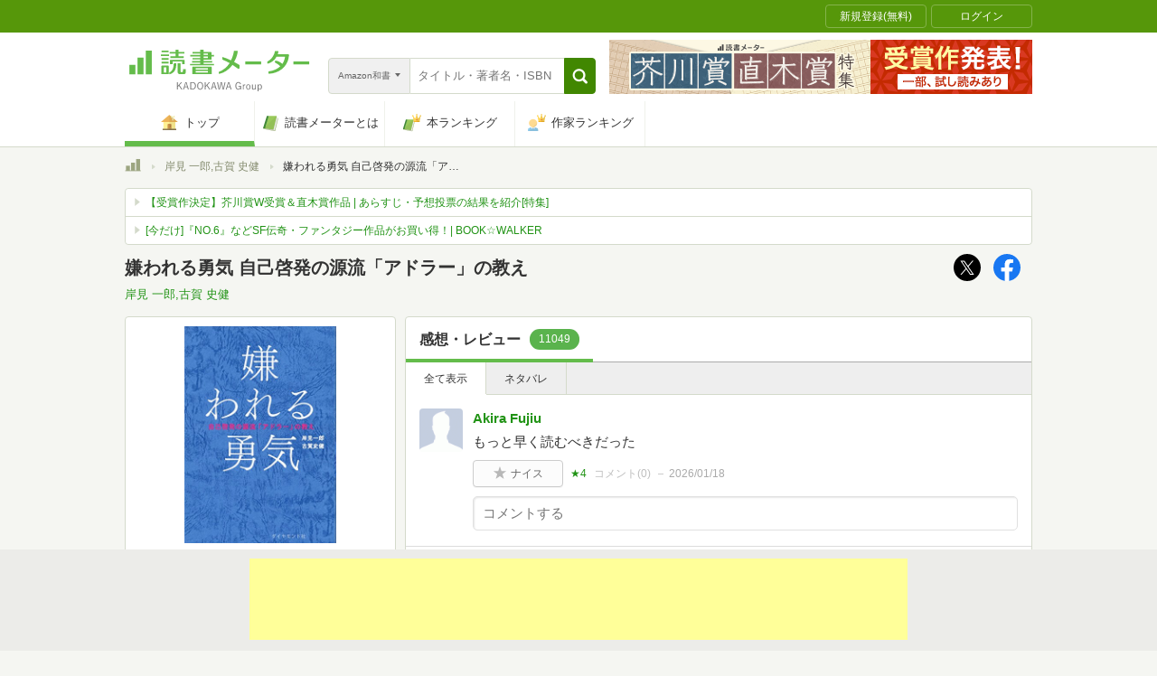

--- FILE ---
content_type: text/html; charset=utf-8
request_url: https://www.google.com/recaptcha/api2/aframe
body_size: 267
content:
<!DOCTYPE HTML><html><head><meta http-equiv="content-type" content="text/html; charset=UTF-8"></head><body><script nonce="HZHx8HlU-Hcx7m5eASs4fA">/** Anti-fraud and anti-abuse applications only. See google.com/recaptcha */ try{var clients={'sodar':'https://pagead2.googlesyndication.com/pagead/sodar?'};window.addEventListener("message",function(a){try{if(a.source===window.parent){var b=JSON.parse(a.data);var c=clients[b['id']];if(c){var d=document.createElement('img');d.src=c+b['params']+'&rc='+(localStorage.getItem("rc::a")?sessionStorage.getItem("rc::b"):"");window.document.body.appendChild(d);sessionStorage.setItem("rc::e",parseInt(sessionStorage.getItem("rc::e")||0)+1);localStorage.setItem("rc::h",'1768727361365');}}}catch(b){}});window.parent.postMessage("_grecaptcha_ready", "*");}catch(b){}</script></body></html>